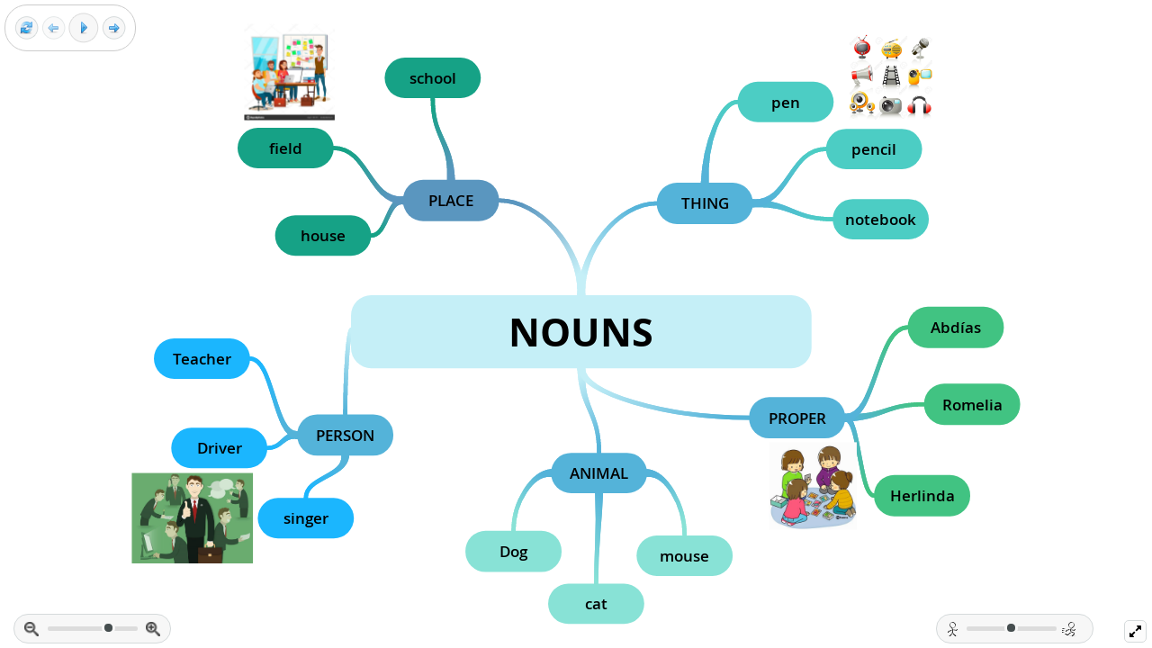

--- FILE ---
content_type: text/html; charset=utf-8
request_url: https://www.goconqr.com/en-US/p/28263786?canonical=true&frame=true&no_cache=true
body_size: 7962
content:
<!DOCTYPE html>
<html itemscope='' itemtype='http://schema.org/WebApplication' xmlns:og='http://ogp.me/ns#'>
<head>
<meta charset='utf-8'>
<title>NOUNS | Mind Map</title>
<meta content='chrome=1' http-equiv='X-UA-Compatible'>
<meta content='IE=edge' http-equiv='X-UA-Compatible'>
<meta content='learning, study' itemprop='educationalUse' name='educationalUse'>
<meta content='mixed' itemprop='interactivityType' name='interactivityType'>
<meta content='true' itemprop='isFamilyFriendly' name='isFamilyFriendly'>
<meta content='telephone=no' name='format-detection'>
<meta content='width=device-width' name='viewport'>
<link href='/favicon.ico' rel='shortcut icon' type='image/x-icon'>
<link href='/apple-touch-icon-57x57.png' rel='apple-touch-icon' sizes='57x57'>
<link href='/apple-touch-icon-60x60.png' rel='apple-touch-icon' sizes='60x60'>
<link href='/apple-touch-icon-72x72.png' rel='apple-touch-icon' sizes='72x72'>
<link href='/apple-touch-icon-76x76.png' rel='apple-touch-icon' sizes='76x76'>
<link href='/apple-touch-icon-114x114.png' rel='apple-touch-icon' sizes='114x114'>
<link href='/apple-touch-icon-120x120.png' rel='apple-touch-icon' sizes='120x120'>
<link href='/apple-touch-icon-144x144.png' rel='apple-touch-icon' sizes='144x144'>
<link href='/apple-touch-icon-152x152.png' rel='apple-touch-icon' sizes='152x152'>
<link href='/apple-touch-icon-180x180.png' rel='apple-touch-icon' sizes='180x180'>
<link href='/favicon-16x16.png' rel='icon' sizes='16x16' type='image/png'>
<link href='/favicon-32x32.png' rel='icon' sizes='32x32' type='image/png'>
<link href='/favicon-96x96.png' rel='icon' sizes='96x96' type='image/png'>
<link href='/android-chrome-192x192.png' rel='icon' sizes='192x192' type='image/png'>
<link href='//fastlane.rubiconproject.com/' rel='dns-prefetch'>
<meta content='/smalltile.png' name='msapplication-square70x70logo'>
<meta content='/mediumtile.png' name='msapplication-square150x150logo'>
<meta content='/widetile.png' name='msapplication-wide310x150logo'>
<meta content='/largetile.png' name='msapplication-square310x310logo'>
<link href='/manifest.json' rel='manifest'>


<link rel="preconnect" href="https://a.pub.network/" crossorigin />
<link rel="preconnect" href="https://b.pub.network/" crossorigin />
<link rel="preconnect" href="https://c.pub.network/" crossorigin />
<link rel="preconnect" href="https://d.pub.network/" crossorigin />
<link rel="preconnect" href="https://secure.quantserve.com/" crossorigin />
<link rel="preconnect" href="https://rules.quantcount.com/" crossorigin />
<link rel="preconnect" href="https://pixel.quantserve.com/" crossorigin />
<link rel="preconnect" href="https://cmp.inmobi.com/" crossorigin />
<link rel="preconnect" href="https://btloader.com/" crossorigin />
<link rel="preconnect" href="https://api.btloader.com/" crossorigin />
<link rel="preconnect" href="https://confiant-integrations.global.ssl.fastly.net" crossorigin />
<link rel="stylesheet" href="https://a.pub.network/goconqr-com/cls.css" />
<script data-cfasync="false" type="text/javascript" nonce="">
  const get_sha256_hash = async (input) => {
    const textAsBuffer = new TextEncoder().encode(input);
    const hashBuffer = await window.crypto.subtle.digest("SHA-256", textAsBuffer);
    const hashArray = Array.from(new Uint8Array(hashBuffer));
    const hash = hashArray
      .map((item) => item.toString(16).padStart(2, "0"))
      .join("");
    return hash;
  };

  // ' ABC.DEF+XYZ@gmail.com ' -> 'abcdef@gmail.com'
  const normalize_email = (email) => {
    let norm = email.trim().toLowerCase(),
      parts = norm.split(/@gmail.com$/);
    if(parts.length>1){
      return [
        parts[0].split('+')[0].replace('.', ''),
        '@gmail.com'
      ].join('');
    }else{
      return norm;
    }
  };

  var freestar = freestar || {};
  freestar.queue = freestar.queue || [];
  freestar.config = freestar.config || {};
  freestar.config.enabled_slots = [];
  freestar.initCallback = function () { (freestar.config.enabled_slots.length === 0) ? freestar.initCallbackCalled = false : freestar.newAdSlots(freestar.config.enabled_slots) }
  // Pass hashed emails for authenticated users
  freestar.queue.push(async function(){
    if (typeof CURRENT_USER === 'undefined' || !CURRENT_USER) {
      return;
    }
    freestar.identity.setIdentity({
      hashes: {
        sha256: await get_sha256_hash(normalize_email(CURRENT_USER.email))
      }
    });
  });
</script>
<script src="https://a.pub.network/goconqr-com/pubfig.min.js" async="async" data-cfasync="false"></script>

<link href='https://plus.google.com/+Examtime1' rel='publisher'>
<link href='https://www.goconqr.com/mapamental/28263786/nouns' rel='canonical'>
<meta content='Echa un vistazo a nuestro Mapa Mental interactivo sobre NOUNS o crea el tuyo propio usando nuestras herramientas de creación alojadas en la nube.' name='description'>
<meta content='Maria Romelia Ramírez Constanza' name='author'>
<meta content='https://www.goconqr.com/mapamental/28263786/nouns' property='og:url'>
<meta content='GoConqr' property='og:site_name'>
<meta content='GoConqr - NOUNS' property='og:title'>
<meta content='Echa un vistazo a nuestro Mapa Mental interactivo sobre NOUNS o crea el tuyo propio usando nuestras herramientas de creación alojadas en la nube.' property='og:description'>
<meta content='/assets/ogp/mindmap-9103a81847b37e74669912c35709f9c078efcea7484556dc5382e74bb3a86ed9.png' property='og:image'>
<meta content='220' property='og:image:width'>
<meta content='220' property='og:image:height'>
<meta content='website' property='og:type'>
<meta content='index,follow' name='robots'>

<base target='_blank'>


<link rel="stylesheet" href="/assets/application-resource-common-01dd162fb1d8717bae8e1e312a2c2c6e84ad6f301188f3e3d12fe164f714ebf0.css" media="all" />
<link rel="stylesheet" href="/assets/application-mindmap-3043c67cfd8d7a37454618e2eeec654146b104fe635696025b6160da995b6497.css" media="all" />
<link rel="stylesheet" href="/assets/application-print-e29eba503fc58552c405f6bac521667ee49929507a58f1f1aae8782be0daaa6e.css" media="print" />
<script nonce="">
  I18n_settings                    = {}
  I18n_settings.defaultLocale      = "en";
  I18n_settings.locale             = "en-US";
  I18n_settings.fallbacks          = true;
  I18n_settings.date_format        = "mm/dd/yy";
  I18n_settings.dayjs_date_format  = "MM/DD/YYYY";
</script>
<script src="/assets/i18n_js/manifest-8e302b71e0cee92aa2f5028c3af99d1448ac1b3a244e6404b6a13ae2616be584.js"></script>
<script src="/assets/i18n_translations/en-US/manifest-248bcb9fdb2bb584ea58b5d69166159df2082f3f4dad3d72be960a662539a889.js"></script>

<script src="/assets/application-mindmap-0bdd23bf0db917d2e9e3dbfccfdc46fb8e38bef3fbf28a917463ae09eaa18666.js"></script>
<meta name="csrf-param" content="authenticity_token" />
<meta name="csrf-token" content="55KDYb_KH71FwqlTGBWp0sPk4MzlXq0asJthw5HjwmGxJxzImmyZ1IJ-58-Fe4tTlNRpmxbU11A05dgwu7xjnA" />
<script src="https://teams.microsoft.com/share/launcher.js" defer="defer" async="async"></script>

</head>
<body class='frame_body en mind_map with_ads canonical'>
<div id='current_user' style='display: none'>
null
</div>
<div id='user_country_code' style='display: none'>
US
</div>
<script nonce="">
  var USER_COUNTRY_CODE = document.getElementById("user_country_code").innerHTML;
  CURRENT_USER = JSON.parse(document.getElementById("current_user").innerHTML)
  
  document.addEventListener("DOMContentLoaded", function(){
    if(CURRENT_USER){
      $(document).trigger('authenticated_user:init');
    }
  });
</script>


  <script async
    nonce=""
    src="https://www.googletagmanager.com/gtag/js?id=UA-34963630-1"></script>
  <script nonce="">
    window.dataLayer = window.dataLayer || [];
    function gtag(){dataLayer.push(arguments);}
    gtag('js', new Date());

    gtag('config', 'UA-34963630-1', {
      send_page_view: false,
      cookie_flags: 'secure;samesite=none'
    });

      gtag('event', 'page_view', {
        page_path: '/en-US/p/28263786?canonical=true&amp;frame=true&amp;no_cache=true'
      })
  </script>



<div class='view_panels'>
<div class='study_aid_panel study_aid_meta'>
<div class='study_aid_panel_inner'>
<div class='publicmeta'>
<div class='row'>
<div class='col-12'>
<div class='publicmeta_header'>
<div class='tab_bar'>
<div class='tabs'>
<ul class='nav nav-tabs'>
<li class='active' id='infoTab'>
<a data-bs-toggle='tab' href='#tab_info' role='tab'>
<span class="sprite bg-icon-information_italic"> </span>
Info
</a>
</li>
<li id='ratingsTab'>
<a data-bs-toggle='tab' href='#tab_ratings' role='tab'>
<span class="sprite bg-icon-star"> </span>
Ratings
</a>
</li>
<li id='commmentsTab'>
<a data-bs-toggle='tab' href='#tab_comments' role='tab'>
<span class="sprite bg-icon-balloon_left"> </span>
Comments
</a>
</li>
</ul>
</div>
</div>
</div>
</div>
</div>
<div class='tab-content'>
<div class='tab-pane active' id='tab_info'>
<div class='tab_inner'>
<div class='meta_container'>
<div class='meta_sidebar'>
<div class='avatar'>
<a href="/en-US/profiles/7591909"><img alt="Maria Romelia Ramírez Constanza" title="Maria Romelia Ramírez Constanza" src="https://secure.gravatar.com/avatar/e3b0c74d381e795741effd802e7c735b?default=retro&rating=PG&size=45" width="45" height="45" /></a>
</div>
</div>
<div class='details default_description'>
<div class='meta_extra_info'>
<span itemprop = 'learningResourceType'>Mind Map</span> by <span itemprop = 'author' itemscope itemtype = 'http://schema.org/Person'><a itemprop="name" class="user_link ms_teams_external tex2jax_ignore " href="/en-US/profiles/7591909">Maria Romelia Ramírez Constanza</a></span>, created <span itemprop = 'dateCreated'>more than 1 year ago</span>
</div>
<div id='study_aid_description'>
<h2 class='description_text' itemprop='description'>
Mind Map on NOUNS, created by Maria Romelia Ramírez Constanza on 01/18/2021.
</h2>
</div>
<div id='pinned_meta' style='display: none'>
<span class="sprite bg-icon-pin_small"> </span>
<span id='pinned_text'>
Pinned to
<span id='pinned_subject_name'>
</span>
</span>
</div>
<div class='meta_stat_container'>
<div class='meta_stat'>
<div class='views'>
<span class="sprite bg-icon-eye"> </span>
<span class='view_count'>
342
</span>
</div>
</div>
<div class='meta_stat'>
<div class='shares'>
<span class="sprite bg-icon-pin"> </span>
<span class='pinned_count' itemprop='interactionCount'>
0
</span>
</div>
</div>
<div class='meta_stat'>
<div class='comments'>
<span class="sprite bg-icon-balloon_left"> </span>
<span class='comments_count'>
0
</span>
</div>
</div>
</div>

<div>
<div class='study_aid_tags'>
<span class='sprite bg-icon-price_tag canonical_sprite bg-canonical-price_tag' title='Tags'></span>
<span class='no_tags_placeholder' style=''>
No tags specified
</span>
<ul class='tag_list'>
</ul>
</div>

<div class='study_aid_edit_details'>
</div>
</div>
<div class='extra_menu_container'>
<div class='study_aid_extra_menu' style='display: none'>
</div>
</div>
<div aria-hidden='true' class='modal small_modal' id='edit_study_aid_modal' role='dialog'></div>
</div>
</div>
</div>
<div class='meta_section revision_audit_list publicmeta_sub'>
<table class='meta_revision'>
<tr>
<td class='avatar'>
<img alt="Maria Romelia Ramírez Constanza" title="Maria Romelia Ramírez Constanza" src="https://secure.gravatar.com/avatar/e3b0c74d381e795741effd802e7c735b?default=retro&rating=PG&size=32" width="32" height="32" />
</td>
<td class='details'>
<div class='action'>
Created by <a class="user_link ms_teams_external tex2jax_ignore " href="/en-US/profiles/7591909">Maria Romelia Ramírez Constanza</a>
about 5 years ago
</div>
</td>
</tr>
<tr>
<td></td>
<td class='date_action'></td>
<td><div class='version'></div></td>
</tr>

</table>
</div>


</div>
<div class='tab-pane' id='tab_ratings'>
<div class='tab_inner'>
<div class='average_rating'></div>
</div>
<div class='study_aid_rating_breakdown publicmeta_sub'></div>

</div>
<div class='tab-pane' id='tab_comments'>
<div class='tab_inner'>
<div id='comments_panel'></div>
</div>

</div>
</div>
</div>
<script nonce="">
  $(document).trigger("ratings:init", [ {"id":28263786,"author_id":7647764,"title":"NOUNS","created_at":"2021-01-18T14:10:46Z","updated_at":"2021-01-18T14:51:52Z","sample":false,"description":null,"alerts_enabled":true,"cached_tag_list":"","deleted_at":null,"hidden":false,"average_rating":null,"demote":false,"private":false,"copyable":true,"score":15,"artificial_base_score":0,"recalculate_score":false,"profane":false,"hide_summary":false,"tag_list":[],"admin_tag_list":[],"study_aid_type":"MindMap","show_path":"/mind_maps/28263786","folder_id":22115451,"public_author":{"id":7647764,"profile":{"name":"romeviad1927","about":null,"avatar_service":"gravatar","locale":"es","google_author_link":null,"user_type_id":334,"escaped_name":"Maria Romelia Ramírez Constanza","full_name":"Maria Romelia Ramírez Constanza","badge_classes":""}}}, "", true, false ]);
</script>

<div class='close_study_aid_panel btn btn-cancel'>
Close
</div>
</div>
</div>
</div>
<div class='hidden' id='study_aid_meta_details'>
<div id='study_aid_id'>28263786</div>
<div id='study_aid_type'>mind_map</div>
<div id='study_aid_version'>2021-01-18T14:51:52Z</div>
</div>


<div class='embed_header'>
<div class='player_controls player_progress_container'>
<div class='player_progress' style='width: 0'></div>
</div>
<span class='et_frame_logo no-print'>
<a target="_blank" href="https://www.goconqr.com/mapamental/28263786/nouns"><span class="sprite bg-icon-icon_goconqr_embed" title="View this resource on GoConqr"></span></a>
</span>
<span><a class="btn share_modal share-asset share-asset-with-friends" data-id="28263786" title="Share" id="examtime_share_btn" rel="nofollow" href="#"><span class="sprite bg-icon-arrow_curve_ellipse" title="Share"></span></a></span><input type="hidden" name="root_url" id="root_url" value="https://www.goconqr.com/" autocomplete="off" />
</div>
<div class='embed_click_overlay' style='display: none'></div>
<div class='player_pause_overlay' style='display: none'>
<div class='vert_cent_outer'>
<div class='vert_cent_inner2'>
<div class='vert_cent_centred'>
<i class='icon-pause'></i>
</div>
</div>
</div>
</div>

<div class='embedded_content embedded'>

<div class='tex2jax_ignore' id='canvas_container' style='overflow:hidden; line-height: 0; position: relative'>
<div id='annotation_viewer' style='display: none'>
<div class='arrow-left'></div>
<div class='annotation_nav'>
<div class='annotation_nav_prev inactive'>
<i class='icon-caret-left'></i>
</div>
<span class='annotation_nav_label'>
<span class='new_annotation'>
New
</span>
<span class='nav_numbers'>
<span class='current'></span>
<span class='of'>
of
</span>
<span class='total'></span>
</span>
</span>
<div class='annotation_nav_next inactive'>
<div class='next_button'>
<i class='icon-caret-right'></i>
</div>
<div class='new_button'>
<i class='icon-plus'></i>
</div>
</div>
</div>
<div id='annotation_display'></div>
<div class='readonly' contenteditable='false' id='annotation_input'></div>
<div id='annotation_measure_area'></div>
</div>
<span id='link_preview' style='display: none; position: fixed; line-height: normal'>
<a href='#'>
Go to link
</a>
</span>
<input type="text" name="hidden_text_field" id="hidden_text_field" value="" style="width: 0; height: 0; position: absolute; top: -9999px; left: -9999px;" readonly="readonly" />

</div>
<div data-nosnippet>
<script id='mind_map_nodes' type='text/plain'>
{"419579625":"{\"id\":419579625,\"parent_id\":null,\"created_at\":\"2021-01-18T14:10:46Z\",\"updated_at\":\"2021-01-18T14:51:52Z\",\"mind_map_id\":28263786,\"color\":\"hsl(190,76,87)\",\"text\":\"NOUNS\",\"text_color\":\"hsl(0,0,0)\",\"text_bold\":true,\"text_italic\":false,\"text_size\":40,\"x_pos\":-183,\"y_pos\":-31,\"width\":479,\"height\":76,\"image_width\":null,\"image_height\":null,\"is_central_node\":true,\"text_font\":\"sans_two\",\"shape\":\"rounded_rectangle\",\"outline\":false,\"client_id\":null,\"text_font_value\":\"OpenSans\",\"has_attachments?\":false,\"abstract_connected_node_ids\":[],\"annotations\":[],\"media\":null}","419579697":"{\"id\":419579697,\"parent_id\":419579625,\"created_at\":\"2021-01-18T14:11:19Z\",\"updated_at\":\"2021-01-18T14:47:11Z\",\"mind_map_id\":28263786,\"color\":\"hsl(197,64,59)\",\"text\":\"PROPER\",\"text_color\":\"hsl(0,0,0)\",\"text_bold\":false,\"text_italic\":false,\"text_size\":16,\"x_pos\":231,\"y_pos\":75,\"width\":100,\"height\":43,\"image_width\":null,\"image_height\":null,\"is_central_node\":false,\"text_font\":\"sans_two\",\"shape\":\"rounded_rectangle\",\"outline\":false,\"client_id\":null,\"text_font_value\":\"OpenSans\",\"has_attachments?\":false,\"abstract_connected_node_ids\":[],\"annotations\":[],\"media\":null}","419579731":"{\"id\":419579731,\"parent_id\":419579625,\"created_at\":\"2021-01-18T14:11:33Z\",\"updated_at\":\"2021-01-18T14:38:45Z\",\"mind_map_id\":28263786,\"color\":\"hsl(197,64,59)\",\"text\":\"PERSON\",\"text_color\":\"hsl(0,0,0)\",\"text_bold\":false,\"text_italic\":false,\"text_size\":16,\"x_pos\":-239,\"y_pos\":93,\"width\":100,\"height\":43,\"image_width\":null,\"image_height\":null,\"is_central_node\":false,\"text_font\":\"sans_two\",\"shape\":\"rounded_rectangle\",\"outline\":false,\"client_id\":null,\"text_font_value\":\"OpenSans\",\"has_attachments?\":false,\"abstract_connected_node_ids\":[],\"annotations\":[],\"media\":null}","419579749":"{\"id\":419579749,\"parent_id\":419579625,\"created_at\":\"2021-01-18T14:11:41Z\",\"updated_at\":\"2021-01-18T14:39:47Z\",\"mind_map_id\":28263786,\"color\":\"hsl(204,44,55)\",\"text\":\"PLACE\",\"text_color\":\"hsl(0,0,0)\",\"text_bold\":false,\"text_italic\":false,\"text_size\":16,\"x_pos\":-129,\"y_pos\":-151,\"width\":100,\"height\":43,\"image_width\":null,\"image_height\":null,\"is_central_node\":false,\"text_font\":\"sans_two\",\"shape\":\"rounded_rectangle\",\"outline\":false,\"client_id\":null,\"text_font_value\":\"OpenSans\",\"has_attachments?\":false,\"abstract_connected_node_ids\":[],\"annotations\":[],\"media\":null}","419579775":"{\"id\":419579775,\"parent_id\":419579625,\"created_at\":\"2021-01-18T14:11:51Z\",\"updated_at\":\"2021-01-18T14:33:30Z\",\"mind_map_id\":28263786,\"color\":\"hsl(197,64,59)\",\"text\":\"THING\",\"text_color\":\"hsl(0,0,0)\",\"text_bold\":false,\"text_italic\":false,\"text_size\":16,\"x_pos\":135,\"y_pos\":-148,\"width\":100,\"height\":43,\"image_width\":null,\"image_height\":null,\"is_central_node\":false,\"text_font\":\"sans_two\",\"shape\":\"rounded_rectangle\",\"outline\":false,\"client_id\":null,\"text_font_value\":\"OpenSans\",\"has_attachments?\":false,\"abstract_connected_node_ids\":[],\"annotations\":[],\"media\":null}","419581526":"{\"id\":419581526,\"parent_id\":419579625,\"created_at\":\"2021-01-18T14:25:27Z\",\"updated_at\":\"2021-01-18T14:36:50Z\",\"mind_map_id\":28263786,\"color\":\"hsl(197,64,59)\",\"text\":\"ANIMAL\",\"text_color\":\"hsl(0,0,0)\",\"text_bold\":false,\"text_italic\":false,\"text_size\":16,\"x_pos\":25,\"y_pos\":133,\"width\":100,\"height\":42,\"image_width\":null,\"image_height\":null,\"is_central_node\":false,\"text_font\":\"sans_two\",\"shape\":\"rounded_rectangle\",\"outline\":false,\"client_id\":null,\"text_font_value\":\"OpenSans\",\"has_attachments?\":false,\"abstract_connected_node_ids\":[],\"annotations\":[],\"media\":null}","419582496":"{\"id\":419582496,\"parent_id\":419579775,\"created_at\":\"2021-01-18T14:32:36Z\",\"updated_at\":\"2021-01-18T14:39:35Z\",\"mind_map_id\":28263786,\"color\":\"hsl(176,56,55)\",\"text\":\"pen\",\"text_color\":\"hsl(0,0,0)\",\"text_bold\":false,\"text_italic\":false,\"text_size\":16,\"x_pos\":219,\"y_pos\":-253,\"width\":100,\"height\":42,\"image_width\":null,\"image_height\":null,\"is_central_node\":false,\"text_font\":\"sans_two\",\"shape\":\"rounded_rectangle\",\"outline\":false,\"client_id\":null,\"text_font_value\":\"OpenSans\",\"has_attachments?\":false,\"abstract_connected_node_ids\":[],\"annotations\":[],\"media\":null}","419582597":"{\"id\":419582597,\"parent_id\":419579775,\"created_at\":\"2021-01-18T14:33:21Z\",\"updated_at\":\"2021-01-18T14:39:37Z\",\"mind_map_id\":28263786,\"color\":\"hsl(176,56,55)\",\"text\":\"pencil\",\"text_color\":\"hsl(0,0,0)\",\"text_bold\":false,\"text_italic\":false,\"text_size\":16,\"x_pos\":311,\"y_pos\":-204,\"width\":100,\"height\":42,\"image_width\":null,\"image_height\":null,\"is_central_node\":false,\"text_font\":\"sans_two\",\"shape\":\"rounded_rectangle\",\"outline\":false,\"client_id\":null,\"text_font_value\":\"OpenSans\",\"has_attachments?\":false,\"abstract_connected_node_ids\":[],\"annotations\":[],\"media\":null}","419582636":"{\"id\":419582636,\"parent_id\":419579775,\"created_at\":\"2021-01-18T14:33:39Z\",\"updated_at\":\"2021-01-18T14:39:39Z\",\"mind_map_id\":28263786,\"color\":\"hsl(176,56,55)\",\"text\":\"notebook\",\"text_color\":\"hsl(0,0,0)\",\"text_bold\":false,\"text_italic\":false,\"text_size\":16,\"x_pos\":318,\"y_pos\":-131,\"width\":100,\"height\":42,\"image_width\":null,\"image_height\":null,\"is_central_node\":false,\"text_font\":\"sans_two\",\"shape\":\"rounded_rectangle\",\"outline\":false,\"client_id\":null,\"text_font_value\":\"OpenSans\",\"has_attachments?\":false,\"abstract_connected_node_ids\":[],\"annotations\":[],\"media\":null}","419582906":"{\"id\":419582906,\"parent_id\":419579697,\"created_at\":\"2021-01-18T14:35:41Z\",\"updated_at\":\"2021-01-18T14:47:02Z\",\"mind_map_id\":28263786,\"color\":\"hsl(150,52,51)\",\"text\":\"Abdías\",\"text_color\":\"hsl(0,0,0)\",\"text_bold\":false,\"text_italic\":false,\"text_size\":16,\"x_pos\":396,\"y_pos\":-19,\"width\":100,\"height\":43,\"image_width\":null,\"image_height\":null,\"is_central_node\":false,\"text_font\":\"sans_two\",\"shape\":\"rounded_rectangle\",\"outline\":false,\"client_id\":null,\"text_font_value\":\"OpenSans\",\"has_attachments?\":false,\"abstract_connected_node_ids\":[],\"annotations\":[],\"media\":null}","419582932":"{\"id\":419582932,\"parent_id\":419579697,\"created_at\":\"2021-01-18T14:35:50Z\",\"updated_at\":\"2021-01-18T14:47:05Z\",\"mind_map_id\":28263786,\"color\":\"hsl(150,52,51)\",\"text\":\"Romelia\",\"text_color\":\"hsl(0,0,0)\",\"text_bold\":false,\"text_italic\":false,\"text_size\":16,\"x_pos\":413,\"y_pos\":61,\"width\":100,\"height\":43,\"image_width\":null,\"image_height\":null,\"is_central_node\":false,\"text_font\":\"sans_two\",\"shape\":\"rounded_rectangle\",\"outline\":false,\"client_id\":null,\"text_font_value\":\"OpenSans\",\"has_attachments?\":false,\"abstract_connected_node_ids\":[],\"annotations\":[],\"media\":null}","419582974":"{\"id\":419582974,\"parent_id\":419579697,\"created_at\":\"2021-01-18T14:35:59Z\",\"updated_at\":\"2021-01-18T14:47:06Z\",\"mind_map_id\":28263786,\"color\":\"hsl(150,52,51)\",\"text\":\"Herlinda\",\"text_color\":\"hsl(0,0,0)\",\"text_bold\":false,\"text_italic\":false,\"text_size\":16,\"x_pos\":361,\"y_pos\":156,\"width\":100,\"height\":43,\"image_width\":null,\"image_height\":null,\"is_central_node\":false,\"text_font\":\"sans_two\",\"shape\":\"rounded_rectangle\",\"outline\":false,\"client_id\":null,\"text_font_value\":\"OpenSans\",\"has_attachments?\":false,\"abstract_connected_node_ids\":[],\"annotations\":[],\"media\":null}","419583103":"{\"id\":419583103,\"parent_id\":419581526,\"created_at\":\"2021-01-18T14:36:55Z\",\"updated_at\":\"2021-01-18T14:41:47Z\",\"mind_map_id\":28263786,\"color\":\"hsl(172,61,71)\",\"text\":\"Dog\",\"text_color\":\"hsl(0,0,0)\",\"text_bold\":false,\"text_italic\":false,\"text_size\":16,\"x_pos\":-64,\"y_pos\":214,\"width\":100,\"height\":43,\"image_width\":null,\"image_height\":null,\"is_central_node\":false,\"text_font\":\"sans_two\",\"shape\":\"rounded_rectangle\",\"outline\":false,\"client_id\":null,\"text_font_value\":\"OpenSans\",\"has_attachments?\":false,\"abstract_connected_node_ids\":[],\"annotations\":[],\"media\":null}","419583235":"{\"id\":419583235,\"parent_id\":419581526,\"created_at\":\"2021-01-18T14:37:55Z\",\"updated_at\":\"2021-01-18T14:41:20Z\",\"mind_map_id\":28263786,\"color\":\"hsl(172,61,71)\",\"text\":\"cat\",\"text_color\":\"hsl(0,0,0)\",\"text_bold\":false,\"text_italic\":false,\"text_size\":16,\"x_pos\":22,\"y_pos\":269,\"width\":100,\"height\":42,\"image_width\":null,\"image_height\":null,\"is_central_node\":false,\"text_font\":\"sans_two\",\"shape\":\"rounded_rectangle\",\"outline\":false,\"client_id\":null,\"text_font_value\":\"OpenSans\",\"has_attachments?\":false,\"abstract_connected_node_ids\":[],\"annotations\":[],\"media\":null}","419583263":"{\"id\":419583263,\"parent_id\":419581526,\"created_at\":\"2021-01-18T14:38:08Z\",\"updated_at\":\"2021-01-18T14:41:52Z\",\"mind_map_id\":28263786,\"color\":\"hsl(172,61,71)\",\"text\":\"mouse\",\"text_color\":\"hsl(0,0,0)\",\"text_bold\":false,\"text_italic\":false,\"text_size\":16,\"x_pos\":114,\"y_pos\":219,\"width\":100,\"height\":42,\"image_width\":null,\"image_height\":null,\"is_central_node\":false,\"text_font\":\"sans_two\",\"shape\":\"rounded_rectangle\",\"outline\":false,\"client_id\":null,\"text_font_value\":\"OpenSans\",\"has_attachments?\":false,\"abstract_connected_node_ids\":[],\"annotations\":[],\"media\":null}","419583365":"{\"id\":419583365,\"parent_id\":419579731,\"created_at\":\"2021-01-18T14:38:52Z\",\"updated_at\":\"2021-01-18T14:42:12Z\",\"mind_map_id\":28263786,\"color\":\"hsl(199,99,55)\",\"text\":\"Teacher\",\"text_color\":\"hsl(0,0,0)\",\"text_bold\":false,\"text_italic\":false,\"text_size\":16,\"x_pos\":-388,\"y_pos\":14,\"width\":100,\"height\":42,\"image_width\":null,\"image_height\":null,\"is_central_node\":false,\"text_font\":\"sans_two\",\"shape\":\"rounded_rectangle\",\"outline\":false,\"client_id\":null,\"text_font_value\":\"OpenSans\",\"has_attachments?\":false,\"abstract_connected_node_ids\":[],\"annotations\":[],\"media\":null}","419583397":"{\"id\":419583397,\"parent_id\":419579731,\"created_at\":\"2021-01-18T14:39:06Z\",\"updated_at\":\"2021-01-18T14:42:08Z\",\"mind_map_id\":28263786,\"color\":\"hsl(199,99,55)\",\"text\":\"Driver\",\"text_color\":\"hsl(0,0,0)\",\"text_bold\":false,\"text_italic\":false,\"text_size\":16,\"x_pos\":-370,\"y_pos\":107,\"width\":100,\"height\":42,\"image_width\":null,\"image_height\":null,\"is_central_node\":false,\"text_font\":\"sans_two\",\"shape\":\"rounded_rectangle\",\"outline\":false,\"client_id\":null,\"text_font_value\":\"OpenSans\",\"has_attachments?\":false,\"abstract_connected_node_ids\":[],\"annotations\":[],\"media\":null}","419583647":"{\"id\":419583647,\"parent_id\":419579731,\"created_at\":\"2021-01-18T14:40:56Z\",\"updated_at\":\"2021-01-18T14:42:03Z\",\"mind_map_id\":28263786,\"color\":\"hsl(199,99,55)\",\"text\":\"singer\",\"text_color\":\"hsl(0,0,0)\",\"text_bold\":false,\"text_italic\":false,\"text_size\":16,\"x_pos\":-280,\"y_pos\":180,\"width\":100,\"height\":42,\"image_width\":null,\"image_height\":null,\"is_central_node\":false,\"text_font\":\"sans_two\",\"shape\":\"rounded_rectangle\",\"outline\":false,\"client_id\":null,\"text_font_value\":\"OpenSans\",\"has_attachments?\":false,\"abstract_connected_node_ids\":[],\"annotations\":[],\"media\":null}","419583718":"{\"id\":419583718,\"parent_id\":419579749,\"created_at\":\"2021-01-18T14:41:32Z\",\"updated_at\":\"2021-01-18T14:43:52Z\",\"mind_map_id\":28263786,\"color\":\"hsl(168,76,36)\",\"text\":\"school\",\"text_color\":\"hsl(0,0,0)\",\"text_bold\":false,\"text_italic\":false,\"text_size\":16,\"x_pos\":-148,\"y_pos\":-278,\"width\":100,\"height\":42,\"image_width\":null,\"image_height\":null,\"is_central_node\":false,\"text_font\":\"sans_two\",\"shape\":\"rounded_rectangle\",\"outline\":false,\"client_id\":null,\"text_font_value\":\"OpenSans\",\"has_attachments?\":false,\"abstract_connected_node_ids\":[],\"annotations\":[],\"media\":null}","419583815":"{\"id\":419583815,\"parent_id\":419579749,\"created_at\":\"2021-01-18T14:42:29Z\",\"updated_at\":\"2021-01-18T14:44:12Z\",\"mind_map_id\":28263786,\"color\":\"hsl(168,76,36)\",\"text\":\"field\",\"text_color\":\"hsl(0,0,0)\",\"text_bold\":false,\"text_italic\":false,\"text_size\":16,\"x_pos\":-301,\"y_pos\":-205,\"width\":100,\"height\":42,\"image_width\":null,\"image_height\":null,\"is_central_node\":false,\"text_font\":\"sans_two\",\"shape\":\"rounded_rectangle\",\"outline\":false,\"client_id\":null,\"text_font_value\":\"OpenSans\",\"has_attachments?\":false,\"abstract_connected_node_ids\":[],\"annotations\":[],\"media\":null}","419583907":"{\"id\":419583907,\"parent_id\":419579749,\"created_at\":\"2021-01-18T14:43:09Z\",\"updated_at\":\"2021-01-18T14:44:13Z\",\"mind_map_id\":28263786,\"color\":\"hsl(168,76,36)\",\"text\":\"house\",\"text_color\":\"hsl(0,0,0)\",\"text_bold\":false,\"text_italic\":false,\"text_size\":16,\"x_pos\":-262,\"y_pos\":-114,\"width\":100,\"height\":42,\"image_width\":null,\"image_height\":null,\"is_central_node\":false,\"text_font\":\"sans_two\",\"shape\":\"rounded_rectangle\",\"outline\":false,\"client_id\":null,\"text_font_value\":\"OpenSans\",\"has_attachments?\":false,\"abstract_connected_node_ids\":[],\"annotations\":[],\"media\":null}","419584732":"{\"id\":419584732,\"parent_id\":null,\"created_at\":\"2021-01-18T14:49:20Z\",\"updated_at\":\"2021-01-18T14:49:51Z\",\"mind_map_id\":28263786,\"color\":\"hsl(197,64,59)\",\"text\":\"\",\"text_color\":\"hsl(0,0,0)\",\"text_bold\":false,\"text_italic\":false,\"text_size\":16,\"x_pos\":333,\"y_pos\":-303,\"width\":91,\"height\":91,\"image_width\":null,\"image_height\":null,\"is_central_node\":false,\"text_font\":\"sans_two\",\"shape\":\"rounded_rectangle\",\"outline\":false,\"client_id\":null,\"text_font_value\":\"OpenSans\",\"has_attachments?\":false,\"abstract_connected_node_ids\":[],\"annotations\":[],\"media\":{\"id\":23157645,\"user_id\":7647764,\"name\":\"13446402 Los Medios De Comunicación De Dibujo Animado\",\"direct_upload_location\":\"https://examtimeassets.s3.amazonaws.com/uploads%2Fmedia%2Fdirect%2F8fe423787bf97067b542070dbe199481%2F13446402-los-medios-de-comunicaci%C3%B3n-de-dibujo-animado.jpg\",\"file\":{\"url\":\"https://examtimeassets.s3.amazonaws.com/uploads/media/image/23157645/5f1f440d-8f20-4753-bf5f-83510f798845.jpg\",\"image_primary\":{\"url\":\"https://examtimeassets.s3.amazonaws.com/uploads/media/image/23157645/image_primary_5f1f440d-8f20-4753-bf5f-83510f798845.jpg\"},\"desktop\":{\"url\":\"https://examtimeassets.s3.amazonaws.com/uploads/media/image/23157645/desktop_5f1f440d-8f20-4753-bf5f-83510f798845.jpg\"},\"thumb\":{\"url\":\"https://examtimeassets.s3.amazonaws.com/uploads/media/image/23157645/thumb_5f1f440d-8f20-4753-bf5f-83510f798845.jpg\"}},\"format\":\"binary/octet-stream\",\"duration\":null,\"size\":137526,\"width\":1300,\"height\":1300,\"processing_error\":null,\"embed_url\":null,\"embed_image\":null,\"image_copy_path_id\":null,\"deleted_at\":null,\"created_at\":\"2019-11-05T17:01:15Z\",\"updated_at\":\"2019-11-05T17:01:18Z\",\"versions\":[\"thumb\",\"desktop\"],\"cache_control_set\":false,\"provider_job_id\":\"pending\",\"type\":\"image\",\"url\":\"https://examtimeassets.s3.amazonaws.com/uploads/media/image/23157645/desktop_5f1f440d-8f20-4753-bf5f-83510f798845.jpg\",\"thumb_url\":\"https://examtimeassets.s3.amazonaws.com/uploads/media/image/23157645/thumb_5f1f440d-8f20-4753-bf5f-83510f798845.jpg\",\"primary_url\":\"https://examtimeassets.s3.amazonaws.com/uploads/media/image/23157645/desktop_5f1f440d-8f20-4753-bf5f-83510f798845.jpg\"}}","419584833":"{\"id\":419584833,\"parent_id\":null,\"created_at\":\"2021-01-18T14:50:07Z\",\"updated_at\":\"2021-01-18T14:50:24Z\",\"mind_map_id\":28263786,\"color\":\"hsl(197,64,59)\",\"text\":\"\",\"text_color\":\"hsl(0,0,0)\",\"text_bold\":false,\"text_italic\":false,\"text_size\":16,\"x_pos\":252,\"y_pos\":122,\"width\":91,\"height\":91,\"image_width\":null,\"image_height\":null,\"is_central_node\":false,\"text_font\":\"sans_two\",\"shape\":\"rounded_rectangle\",\"outline\":false,\"client_id\":null,\"text_font_value\":\"OpenSans\",\"has_attachments?\":false,\"abstract_connected_node_ids\":[],\"annotations\":[],\"media\":{\"id\":23157644,\"user_id\":7647764,\"name\":\"Ca991318 0790 4aa8 8997 B8d50d8caca1\",\"direct_upload_location\":\"https://examtimeassets.s3.amazonaws.com/uploads%2Fmedia%2Fdirect%2F8fe423787bf97067b542070dbe199481%2Fca991318-0790-4aa8-8997-b8d50d8caca1.jpg\",\"file\":{\"url\":\"https://examtimeassets.s3.amazonaws.com/uploads/media/image/23157644/33b6ee96-6c83-4b77-8e26-4dc7939e5e98.jpg\",\"image_primary\":{\"url\":\"https://examtimeassets.s3.amazonaws.com/uploads/media/image/23157644/image_primary_33b6ee96-6c83-4b77-8e26-4dc7939e5e98.jpg\"},\"desktop\":{\"url\":\"https://examtimeassets.s3.amazonaws.com/uploads/media/image/23157644/desktop_33b6ee96-6c83-4b77-8e26-4dc7939e5e98.jpg\"},\"thumb\":{\"url\":\"https://examtimeassets.s3.amazonaws.com/uploads/media/image/23157644/thumb_33b6ee96-6c83-4b77-8e26-4dc7939e5e98.jpg\"}},\"format\":\"binary/octet-stream\",\"duration\":null,\"size\":65347,\"width\":500,\"height\":500,\"processing_error\":null,\"embed_url\":null,\"embed_image\":null,\"image_copy_path_id\":null,\"deleted_at\":null,\"created_at\":\"2019-11-05T17:01:15Z\",\"updated_at\":\"2019-11-05T17:01:17Z\",\"versions\":[\"thumb\",\"desktop\"],\"cache_control_set\":false,\"provider_job_id\":\"pending\",\"type\":\"image\",\"url\":\"https://examtimeassets.s3.amazonaws.com/uploads/media/image/23157644/desktop_33b6ee96-6c83-4b77-8e26-4dc7939e5e98.jpg\",\"thumb_url\":\"https://examtimeassets.s3.amazonaws.com/uploads/media/image/23157644/thumb_33b6ee96-6c83-4b77-8e26-4dc7939e5e98.jpg\",\"primary_url\":\"https://examtimeassets.s3.amazonaws.com/uploads/media/image/23157644/desktop_33b6ee96-6c83-4b77-8e26-4dc7939e5e98.jpg\"}}","419584893":"{\"id\":419584893,\"parent_id\":null,\"created_at\":\"2021-01-18T14:50:38Z\",\"updated_at\":\"2021-01-18T14:50:52Z\",\"mind_map_id\":28263786,\"color\":\"hsl(197,64,59)\",\"text\":\"\",\"text_color\":\"hsl(0,0,0)\",\"text_bold\":false,\"text_italic\":false,\"text_size\":16,\"x_pos\":-411,\"y_pos\":154,\"width\":126,\"height\":94,\"image_width\":null,\"image_height\":null,\"is_central_node\":false,\"text_font\":\"sans_two\",\"shape\":\"rounded_rectangle\",\"outline\":false,\"client_id\":null,\"text_font_value\":\"OpenSans\",\"has_attachments?\":false,\"abstract_connected_node_ids\":[],\"annotations\":[],\"media\":{\"id\":21494383,\"user_id\":7647764,\"name\":\"Funciones Administrador De Fincas Img Es20170405043404 Peq\",\"direct_upload_location\":\"https://examtimeassets.s3.amazonaws.com/uploads%2Fmedia%2Fdirect%2F448b1f3e125974756230d0aa480fa076%2Ffunciones-administrador-de-fincas-imgEs20170405043404Peq.jpg\",\"file\":{\"url\":\"https://examtimeassets.s3.amazonaws.com/uploads/media/image/21494383/bc7b26c9-8c83-44d9-a6e0-266467bea2da.jpg\",\"image_primary\":{\"url\":\"https://examtimeassets.s3.amazonaws.com/uploads/media/image/21494383/image_primary_bc7b26c9-8c83-44d9-a6e0-266467bea2da.jpg\"},\"desktop\":{\"url\":\"https://examtimeassets.s3.amazonaws.com/uploads/media/image/21494383/desktop_bc7b26c9-8c83-44d9-a6e0-266467bea2da.jpg\"},\"thumb\":{\"url\":\"https://examtimeassets.s3.amazonaws.com/uploads/media/image/21494383/thumb_bc7b26c9-8c83-44d9-a6e0-266467bea2da.jpg\"}},\"format\":\"binary/octet-stream\",\"duration\":null,\"size\":55336,\"width\":670,\"height\":502,\"processing_error\":null,\"embed_url\":null,\"embed_image\":null,\"image_copy_path_id\":null,\"deleted_at\":null,\"created_at\":\"2019-07-26T16:16:44Z\",\"updated_at\":\"2020-04-26T00:51:29Z\",\"versions\":[\"thumb\",\"desktop\"],\"cache_control_set\":true,\"provider_job_id\":\"pending\",\"type\":\"image\",\"url\":\"https://examtimeassets.s3.amazonaws.com/uploads/media/image/21494383/desktop_bc7b26c9-8c83-44d9-a6e0-266467bea2da.jpg\",\"thumb_url\":\"https://examtimeassets.s3.amazonaws.com/uploads/media/image/21494383/thumb_bc7b26c9-8c83-44d9-a6e0-266467bea2da.jpg\",\"primary_url\":\"https://examtimeassets.s3.amazonaws.com/uploads/media/image/21494383/desktop_bc7b26c9-8c83-44d9-a6e0-266467bea2da.jpg\"}}","419584937":"{\"id\":419584937,\"parent_id\":null,\"created_at\":\"2021-01-18T14:51:06Z\",\"updated_at\":\"2021-01-18T14:51:21Z\",\"mind_map_id\":28263786,\"color\":\"hsl(197,64,59)\",\"text\":\"\",\"text_color\":\"hsl(0,0,0)\",\"text_bold\":false,\"text_italic\":false,\"text_size\":16,\"x_pos\":-294,\"y_pos\":-313,\"width\":94,\"height\":100,\"image_width\":null,\"image_height\":null,\"is_central_node\":false,\"text_font\":\"sans_two\",\"shape\":\"rounded_rectangle\",\"outline\":false,\"client_id\":null,\"text_font_value\":\"OpenSans\",\"has_attachments?\":false,\"abstract_connected_node_ids\":[],\"annotations\":[],\"media\":{\"id\":23158337,\"user_id\":7647764,\"name\":\"Depositphotos 186414770 Stock Illustration Business Characters Scrum Team Work\",\"direct_upload_location\":\"https://examtimeassets.s3.amazonaws.com/uploads%2Fmedia%2Fdirect%2F765564865af6283570b526c798d7a9ae%2Fdepositphotos_186414770-stock-illustration-business-characters-scrum-team-work.jpg\",\"file\":{\"url\":\"https://examtimeassets.s3.amazonaws.com/uploads/media/image/23158337/71eac7aa-0ea8-47c9-af56-8b89c5cdf331.jpg\",\"image_primary\":{\"url\":\"https://examtimeassets.s3.amazonaws.com/uploads/media/image/23158337/image_primary_71eac7aa-0ea8-47c9-af56-8b89c5cdf331.jpg\"},\"desktop\":{\"url\":\"https://examtimeassets.s3.amazonaws.com/uploads/media/image/23158337/desktop_71eac7aa-0ea8-47c9-af56-8b89c5cdf331.jpg\"},\"thumb\":{\"url\":\"https://examtimeassets.s3.amazonaws.com/uploads/media/image/23158337/thumb_71eac7aa-0ea8-47c9-af56-8b89c5cdf331.jpg\"}},\"format\":\"binary/octet-stream\",\"duration\":null,\"size\":169547,\"width\":1600,\"height\":1700,\"processing_error\":null,\"embed_url\":null,\"embed_image\":null,\"image_copy_path_id\":null,\"deleted_at\":null,\"created_at\":\"2019-11-05T17:51:34Z\",\"updated_at\":\"2020-04-26T00:51:27Z\",\"versions\":[\"thumb\",\"desktop\"],\"cache_control_set\":true,\"provider_job_id\":\"pending\",\"type\":\"image\",\"url\":\"https://examtimeassets.s3.amazonaws.com/uploads/media/image/23158337/desktop_71eac7aa-0ea8-47c9-af56-8b89c5cdf331.jpg\",\"thumb_url\":\"https://examtimeassets.s3.amazonaws.com/uploads/media/image/23158337/thumb_71eac7aa-0ea8-47c9-af56-8b89c5cdf331.jpg\",\"primary_url\":\"https://examtimeassets.s3.amazonaws.com/uploads/media/image/23158337/desktop_71eac7aa-0ea8-47c9-af56-8b89c5cdf331.jpg\"}}"}
</script>
</div>
<script id='mind_map_config' type='text/plain'>
{"id":18902800,"mind_map_id":28263786,"background_color":null,"background_opacity":null,"created_at":"2021-01-18T14:10:46Z","updated_at":"2021-01-18T14:10:46Z","lightness_filter":false,"palette":null,"connector_filter":true}
</script>
<div id='mind_map_tooltip'></div>
<input type="hidden" name="mind_map_id" id="mind_map_id" value="28263786" autocomplete="off" />
<div class='no-print' id='top_left_panel'>
<div class='player_controls player_center'>
<a class='btn' id='recentre_canvas' title='Reset view'>
<span class="sprite bg-icon-control_refresh"> </span>
</a>
<a class='btn player_prev' title='Previous frame'>
<span class="sprite bg-icon-arrow_180_medium_ellipse"> </span>
</a>
<a class='btn player_play' title='Play'>
<span class="sprite bg-icon-control_ellipse"> </span>
</a>
<a class='btn player_pause' style='display: none' title='Pause'>
<span class="sprite bg-icon-control_pause_ellipse"> </span>
</a>
<a class='btn player_next' title='Next frame'>
<span class="sprite bg-icon-arrow_000_medium_ellipse"> </span>
</a>
</div>
</div>
<div class='no-print' id='bottom_right_panel'>
<div class='secondary_play_controls'>
<div class='play_speed_area hover_area'>
<div class='play_speed_label slow'>
<span class="sprite bg-icon-stickman"> </span>
</div>
<div class='play_speed_container'>
<div class='play_speed_adjust'></div>
</div>
<div class='play_speed_label fast'>
<span class="sprite bg-icon-stickman_run"> </span>
</div>
</div>
</div>
</div>
<div class='no-print' id='bottom_left_panel'></div>

<div class='no-print' id='tracking_panel' style='display: none'></div>
<script nonce="">
  MINDMAP.read_only_view = true;
</script>
<input type="hidden" name="is_read_only" id="is_read_only" value="true" autocomplete="off" />
<script nonce="">
  MINDMAP.tracking_mode = false;
  MINDMAP.id = 28263786;
</script>

</div>
<a class='hidden hover_area full_screen_link' href='/en-US/p/28263786?dont_count=true&amp;frame=true&amp;fs=true' target='_blank' title='Full Screen'>
<i class='fa icon-resize-full'></i>
<i class='fa icon-resize-small hidden'></i>
</a>
<a class='full_screen hover_area' title='Full Screen'>
<i class='fa icon-resize-full'></i>
<i class='fa icon-resize-small hidden'></i>
</a>

<div class='hidden' id='study_aid_meta_details'>
<div id='study_aid_id'>28263786</div>
<div id='study_aid_type'>mind_map</div>
<div id='study_aid_version'>2021-01-18T14:51:52Z</div>
</div>
<script nonce="">
  $(document).trigger('public_view:init');
  $(document).trigger('mind_map:annotation_init');
  $(document).trigger('mind_map:init', [false]);
</script>

<div aria-hidden='true' class='modal' id='sign_up_message' role='dialog'>
<div class='modal-dialog'>
<div class='modal-cta modal-content'>
<div class='row'>
<div class='col-12'>
<div class='cta'>
You need to log in to complete this action!
</div>
<a target="_blank" class="btn btn-success btn-cta ms_teams_external" href="/en-US/users/sign_up">Register for Free</a>
<div class='cta-footer-text'>
<a class='sign_in_call_to_action' data-locale='en-US'>
Sign in here
</a>
</div>
</div>
</div>
</div>
</div>
</div>

</body>
</html>


--- FILE ---
content_type: text/plain;charset=UTF-8
request_url: https://c.pub.network/v2/c
body_size: -261
content:
21ce4553-730a-4aba-924d-8ef098b0ce26

--- FILE ---
content_type: text/plain;charset=UTF-8
request_url: https://c.pub.network/v2/c
body_size: -112
content:
acde717f-9f2f-4a87-8b23-f6249985f9f5